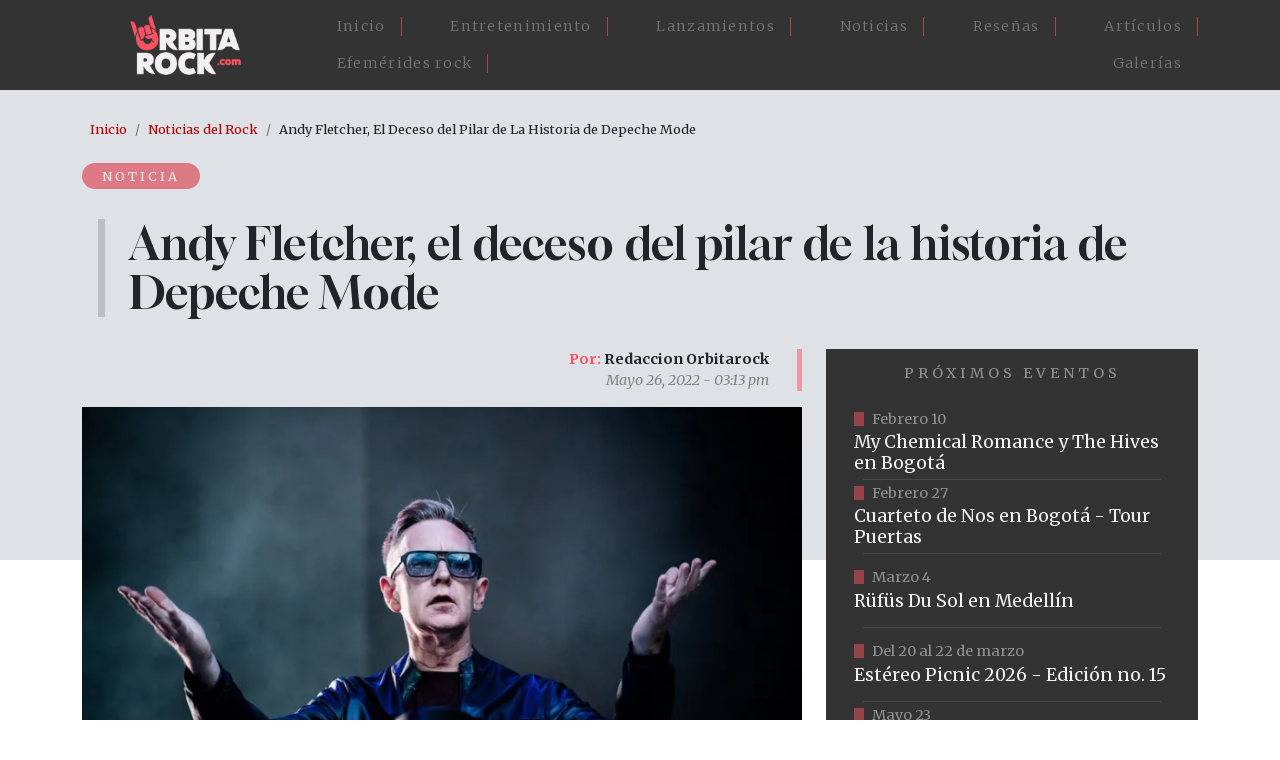

--- FILE ---
content_type: text/html; charset=UTF-8
request_url: https://orbitarock.com/noticia/andy-fletcher-depeche-mode
body_size: 10089
content:

<!DOCTYPE html>
<html lang="es" dir="ltr" prefix="og: https://ogp.me/ns#" class="h-100">
  <head>
    <meta charset="utf-8" />
<meta name="description" content="Con un sentido mensaje a través de las redes sociales de Depeche Mode, se hizo el fatídico anuncio del fallecimiento de Andy Fletcher, uno de los genios fesadores de la banda pionera de rock electrónico que se convirtio en una de las bandas más importantes del Reino Unido." />
<meta name="abstract" content="Con un sentido mensaje a través de las redes sociales de Depeche Mode, se hizo el fatídico anuncio del fallecimiento de Andy Fletcher, uno de los genios fesadores de la banda pionera de rock electrónico que se convirtio en una de las bandas más importantes del Reino Unido." />
<meta name="keywords" content="Depeche Mode" />
<link rel="canonical" href="https://orbitarock.com/noticia/andy-fletcher-depeche-mode" />
<meta name="robots" content="index, follow" />
<meta property="og:site_name" content="Orbitarock.com" />
<meta property="og:type" content="Noticia" />
<meta property="og:url" content="https://orbitarock.com/noticia/andy-fletcher-depeche-mode" />
<meta property="og:title" content="Andy Fletcher, el deceso del pilar de la historia de Depeche Mode" />
<meta property="og:description" content="Con un sentido mensaje a través de las redes sociales de Depeche Mode, se hizo el fatídico anuncio del fallecimiento de Andy Fletcher, uno de los genios fesadores de la banda pionera de rock electrónico que se convirtio en una de las bandas más importantes del Reino Unido." />
<meta property="og:image" content="https://orbitarock.com/sites/default/files/articulos_2016/andy-fletcher-muerte.jpeg" />
<meta property="og:image" content="https://orbitarock.comtecladista de Depeche Mode murió por causas aún desconocidas&quot; title=&quot;Andy Fletcher" />
<meta property="og:image" content="https://orbitarock.comtecladista de Depeche Mode murió por causas aún desconocidas&quot; class=&quot;img-fluid&quot; /&gt;" />
<meta name="twitter:card" content="summary_large_image" />
<meta name="twitter:description" content="Con un sentido mensaje a través de las redes sociales de Depeche Mode, se hizo el fatídico anuncio del fallecimiento de Andy Fletcher, uno de los genios fesadores de la banda pionera de rock electrónico que se convirtio en una de las bandas más importantes del Reino Unido." />
<meta name="twitter:site" content="@orbitarock" />
<meta name="twitter:title" content="Andy Fletcher, el deceso del pilar de la historia de Depeche Mode" />
<meta name="twitter:creator" content="@orbitarock" />
<meta name="Generator" content="Drupal 10 (https://www.drupal.org)" />
<meta name="MobileOptimized" content="width" />
<meta name="HandheldFriendly" content="true" />
<meta name="viewport" content="width=device-width, initial-scale=1.0" />
<script type="application/ld+json">{
    "@context": "https://schema.org",
    "@graph": [
        {
            "@type": "NewsArticle",
            "headline": "▷ Andy Fletcher, el deceso del pilar de la historia de Depeche Mode",
            "name": "▷ Andy Fletcher, el deceso del pilar de la historia de Depeche Mode",
            "description": "Con un sentido mensaje a través de las redes sociales de Depeche Mode, se hizo el fatídico anuncio del fallecimiento de Andy Fletcher, uno de los genios fesadores de la banda pionera de rock electrónico que se convirtio en una de las bandas más importantes del Reino Unido.",
            "image": {
                "@type": "ImageObject",
                "url": [
                    "/sites/default/files/articulos_2016/andy-fletcher-muerte.jpeg",
                    "tecladista de Depeche Mode murió por causas aún desconocidas\u0022 title=\u0022Andy Fletcher",
                    "tecladista de Depeche Mode murió por causas aún desconocidas\u0022 class=\u0022img-fluid\u0022 /\u003E"
                ]
            },
            "datePublished": "Jue, 26/05/2022 - 15:13",
            "dateModified": "Jue, 26/05/2022 - 23:20",
            "isAccessibleForFree": "True",
            "author": {
                "@type": "Person",
                "name": "Redaccion Orbitarock"
            },
            "publisher": {
                "@type": "Organization",
                "name": "Orbitarock.com",
                "logo": {
                    "@type": "ImageObject",
                    "url": "https://orbitarock.com/themes/custom/orbita2023/logo.png"
                }
            }
        }
    ]
}</script>

    <title>▷ Andy Fletcher, el deceso del pilar de la historia de Depeche Mode | Orbitarock</title>
    <link rel="shortcut icon" href="/sites/default/files/favicon.ico.png" type="image/png" />
    <link rel="stylesheet" media="all" href="/core/themes/stable9/css/system/components/align.module.css?t6o67u" />
<link rel="stylesheet" media="all" href="/core/themes/stable9/css/system/components/fieldgroup.module.css?t6o67u" />
<link rel="stylesheet" media="all" href="/core/themes/stable9/css/system/components/container-inline.module.css?t6o67u" />
<link rel="stylesheet" media="all" href="/core/themes/stable9/css/system/components/clearfix.module.css?t6o67u" />
<link rel="stylesheet" media="all" href="/core/themes/stable9/css/system/components/details.module.css?t6o67u" />
<link rel="stylesheet" media="all" href="/core/themes/stable9/css/system/components/hidden.module.css?t6o67u" />
<link rel="stylesheet" media="all" href="/core/themes/stable9/css/system/components/item-list.module.css?t6o67u" />
<link rel="stylesheet" media="all" href="/core/themes/stable9/css/system/components/js.module.css?t6o67u" />
<link rel="stylesheet" media="all" href="/core/themes/stable9/css/system/components/nowrap.module.css?t6o67u" />
<link rel="stylesheet" media="all" href="/core/themes/stable9/css/system/components/position-container.module.css?t6o67u" />
<link rel="stylesheet" media="all" href="/core/themes/stable9/css/system/components/reset-appearance.module.css?t6o67u" />
<link rel="stylesheet" media="all" href="/core/themes/stable9/css/system/components/resize.module.css?t6o67u" />
<link rel="stylesheet" media="all" href="/core/themes/stable9/css/system/components/system-status-counter.css?t6o67u" />
<link rel="stylesheet" media="all" href="/core/themes/stable9/css/system/components/system-status-report-counters.css?t6o67u" />
<link rel="stylesheet" media="all" href="/core/themes/stable9/css/system/components/system-status-report-general-info.css?t6o67u" />
<link rel="stylesheet" media="all" href="/core/themes/stable9/css/system/components/tablesort.module.css?t6o67u" />
<link rel="stylesheet" media="all" href="/core/themes/stable9/css/views/views.module.css?t6o67u" />
<link rel="stylesheet" media="all" href="/modules/contrib/ckeditor_accordion/css/accordion.frontend.css?t6o67u" />
<link rel="stylesheet" media="all" href="https://use.fontawesome.com/releases/v6.4.0/css/all.css" />
<link rel="stylesheet" media="all" href="https://use.fontawesome.com/releases/v6.4.0/css/v4-shims.css" />
<link rel="stylesheet" media="all" href="/core/themes/stable9/css/core/assets/vendor/normalize-css/normalize.css?t6o67u" />
<link rel="stylesheet" media="all" href="/themes/contrib/bootstrap5/css/components/action-links.css?t6o67u" />
<link rel="stylesheet" media="all" href="/themes/contrib/bootstrap5/css/components/breadcrumb.css?t6o67u" />
<link rel="stylesheet" media="all" href="/themes/contrib/bootstrap5/css/components/container-inline.css?t6o67u" />
<link rel="stylesheet" media="all" href="/themes/contrib/bootstrap5/css/components/details.css?t6o67u" />
<link rel="stylesheet" media="all" href="/themes/contrib/bootstrap5/css/components/exposed-filters.css?t6o67u" />
<link rel="stylesheet" media="all" href="/themes/contrib/bootstrap5/css/components/field.css?t6o67u" />
<link rel="stylesheet" media="all" href="/themes/contrib/bootstrap5/css/components/form.css?t6o67u" />
<link rel="stylesheet" media="all" href="/themes/contrib/bootstrap5/css/components/icons.css?t6o67u" />
<link rel="stylesheet" media="all" href="/themes/contrib/bootstrap5/css/components/inline-form.css?t6o67u" />
<link rel="stylesheet" media="all" href="/themes/contrib/bootstrap5/css/components/item-list.css?t6o67u" />
<link rel="stylesheet" media="all" href="/themes/contrib/bootstrap5/css/components/links.css?t6o67u" />
<link rel="stylesheet" media="all" href="/themes/contrib/bootstrap5/css/components/menu.css?t6o67u" />
<link rel="stylesheet" media="all" href="/themes/contrib/bootstrap5/css/components/more-link.css?t6o67u" />
<link rel="stylesheet" media="all" href="/themes/contrib/bootstrap5/css/components/pager.css?t6o67u" />
<link rel="stylesheet" media="all" href="/themes/contrib/bootstrap5/css/components/tabledrag.css?t6o67u" />
<link rel="stylesheet" media="all" href="/themes/contrib/bootstrap5/css/components/tableselect.css?t6o67u" />
<link rel="stylesheet" media="all" href="/themes/contrib/bootstrap5/css/components/tablesort.css?t6o67u" />
<link rel="stylesheet" media="all" href="/themes/contrib/bootstrap5/css/components/textarea.css?t6o67u" />
<link rel="stylesheet" media="all" href="/themes/contrib/bootstrap5/css/components/ui-dialog.css?t6o67u" />
<link rel="stylesheet" media="all" href="/themes/contrib/bootstrap5/css/components/messages.css?t6o67u" />
<link rel="stylesheet" media="all" href="/themes/contrib/bootstrap5/css/style.css?t6o67u" />
<link rel="stylesheet" media="all" href="/themes/contrib/bootstrap5/dist/icons/1.11.0/font/bootstrap-icons.css?t6o67u" />
<link rel="stylesheet" media="all" href="/themes/custom/orbita2023/css/style.css?t6o67u" />
<link rel="stylesheet" media="all" href="/themes/custom/orbita2023/css/estilosM.css?t6o67u" />

    
  </head>
  
   <script>
    
	  (function(i,s,o,g,r,a,m){i['GoogleAnalyticsObject']=r;i[r]=i[r]||function(){
	  (i[r].q=i[r].q||[]).push(arguments)},i[r].l=1*new Date();a=s.createElement(o),
	  m=s.getElementsByTagName(o)[0];a.async=1;a.src=g;m.parentNode.insertBefore(a,m)
	  })(window,document,'script','https://www.google-analytics.com/analytics.js','ga');
	  ga('create', 'UA-3599876-8', 'auto');
	  ga('send', 'pageview');
	</script>

    <script async src="https://pagead2.googlesyndication.com/pagead/js/adsbygoogle.js?client=ca-pub-1712522659803458"
     crossorigin="anonymous"></script>
     
  <body class="path-node page-node-type-article   d-flex flex-column h-100">
        <div class="visually-hidden-focusable skip-link p-3 container">
      <a href="#main-content" class="p-2">
        Pasar al contenido principal
      </a>
    </div>
    
      <div class="dialog-off-canvas-main-canvas d-flex flex-column h-100" data-off-canvas-main-canvas>
    

<header>
  

    <nav class="navbar navbar-expand-lg navbar-dark text-light bg-dark">
    <div class="container d-flex">
        <div class="region region-nav-branding">
    <div id="block-orbita2023-branding" class="px-5 block block-system block-system-branding-block">
  
    
  <div class="navbar-brand d-flex align-items-center">

    <a href="/" title="Inicio" rel="home" class="site-logo d-block">
    <img src="/sites/default/files/logo-orbitarock.png" alt="Inicio" />
  </a>
  
  <div>
    
      </div>
</div>
</div>

  </div>


      <button class="navbar-toggler collapsed" type="button" data-bs-toggle="collapse"
              data-bs-target="#navbarSupportedContent" aria-controls="navbarSupportedContent"
              aria-expanded="false" aria-label="Toggle navigation">
        <span class="navbar-toggler-icon"></span>
      </button>

      <div class="collapse navbar-collapse justify-content-md-end" id="navbarSupportedContent">
          <div class="region region-nav-main">
    <nav role="navigation" aria-labelledby="block-orbita2023-main-navigation-menu" id="block-orbita2023-main-navigation" class="menu-home block block-menu navigation menu--main">
            
  <h5 class="visually-hidden" id="block-orbita2023-main-navigation-menu">Main navigation</h5>
  

        
            <ul data-block="nav_main" class="navbar-nav justify-content-end flex-wrap nav-level-0">
                    <li class="nav-item">
          <a href="/" class="nav-link" data-drupal-link-system-path="&lt;front&gt;">Inicio</a>
      </li>

                    <li class="nav-item">
          <a href="/entretenimiento" class="nav-link" data-drupal-link-system-path="node/7171">Entretenimiento</a>
      </li>

                    <li class="nav-item">
          <a href="/lanzamientos" class="nav-link" data-drupal-link-system-path="node/7173">Lanzamientos</a>
      </li>

                    <li class="nav-item">
          <a href="/noticia" class="nav-link" data-drupal-link-system-path="node/7168">Noticias</a>
      </li>

                    <li class="nav-item">
          <a href="/resenas" class="nav-link" data-drupal-link-system-path="node/7172">Reseñas</a>
      </li>

                    <li class="nav-item">
          <a href="/articulos" class="nav-link" data-drupal-link-system-path="node/7170">Artículos</a>
      </li>

                    <li class="nav-item">
          <a href="/efemerides-rock" class="nav-link" data-drupal-link-system-path="node/7175">Efemérides rock</a>
      </li>

                    <li class="nav-item">
          <a href="/galerias" class="nav-link" data-drupal-link-system-path="node/7176">Galerías</a>
      </li>

        </ul>
  



  </nav>

  </div>

        
      </div>
    </div>
  </nav>
  
</header>
<div class"container-fluid">            <div class="region region-fluido-superior">
    <div id="block-bloquefluidoheader" class="block block-block-content block-block-content792abf15-fdc6-4c83-b412-ceb709c96ee0">
  
    
      
            <div class="clearfix text-formatted field field--name-body field--type-text-with-summary field--label-hidden field__item"><div class="blheader-fluid">
</div></div>
      
  </div>

  </div>

 </div>
<main role="main">
  <a id="main-content" tabindex="-1"></a>
  
  
  

  <div class="container">
            <div class="region region-breadcrumb">
    <div id="block-orbita2023-breadcrumbs" class="container p-2 block block-system block-system-breadcrumb-block">
  
    
        <nav aria-label="breadcrumb">
    <h2 id="system-breadcrumb" class="visually-hidden">Sobrescribir enlaces de ayuda a la navegación</h2>
    <ol class="breadcrumb">
          <li class="breadcrumb-item">
                  <a href="/">Inicio</a>
              </li>
          <li class="breadcrumb-item">
                  <a href="/noticia">Noticias del Rock</a>
              </li>
          <li class="breadcrumb-item">
                  Andy Fletcher, El Deceso del Pilar de La Historia de Depeche Mode
              </li>
        </ol>
  </nav>

  </div>

  </div>

        <div class="row g-0">
            <div class="order-1 order-lg-2 col-12">
          <div class="region region-content">
    <div data-drupal-messages-fallback class="hidden"></div>
<div id="block-orbita2023-page-title" class="container block block-core block-page-title-block">
  
    
      
<h1><span class="field field--name-title field--type-string field--label-hidden">Andy Fletcher, el deceso del pilar de la historia de Depeche Mode</span>
</h1>


  </div>
<div id="block-orbita2023-content" class="block block-system block-system-main-block">
  
    
      <div data-history-node-id="6999" class="node node--type-article node--view-mode-full ds-1col clearfix">

  

  
<div  class="gnews1 col-12">
    
<div  class="label-art">
    
      <div class="field field--name-field-tipo-de-contenido field--type-entity-reference field--label-hidden field__items">
              <div class="field__item"><a href="/taxonomy/term/861" hreflang="es">Noticia</a></div>
          </div>
  
  </div>
            <div class="field field--name-node-title field--type-ds field--label-hidden field__item"><h1 class="tit-art">
  Andy Fletcher, el deceso del pilar de la historia de Depeche Mode
</h1>
</div>
      
  </div>
<div  class="gnews2 col-12 d-flex flex-wrap justify-content-between">
    
<div  class="gnews2-1 col-lg-8 col-md-9 col-12 row">
    
<div  class="gdate02 mb-3 row">
    
            <div class="field field--name-node-author field--type-ds field--label-hidden field__item">Redaccion Orbitarock</div>
      
            <div class="field field--name-node-post-date field--type-ds field--label-hidden field__item">Mayo 26, 2022 - 03:13 pm</div>
      
  </div>
            <div class="field field--name-field-image field--type-image field--label-hidden field__item">  <img loading="lazy" src="/sites/default/files/styles/830_ancho/public/articulos_2016/andy-fletcher-muerte.jpeg.webp?itok=UvCsTkfL" width="830" height="541" alt="Andy Fletcher, tecladista de Depeche Mode murió por causas aún desconocidas" title="Andy Fletcher, tecladista de Depeche Mode murió por causas aún desconocidas" class="img-fluid image-style-_30-ancho" />


</div>
      
<div  class="cont-art col-lg-9 col-md-10 col-12 mx-auto pt-lg-4 pt-md-3 pt-2">
    
            <div class="clearfix text-formatted field field--name-body field--type-text-with-summary field--label-hidden field__item"><p><strong>Con un sentido mensaje a&nbsp;través de las redes sociales de Depeche Mode, se hizo el fatídico anuncio del fallecimiento de Andy Fletcher,&nbsp;uno de los genios fesadores de la banda pionera de rock electrónico que se convirtio en una de las bandas más importantes del Reino Unido.</strong></p>
<p>Nacido en Nottingham y&nbsp;sin ningún talento especial para la música, a los 18 años&nbsp;<strong>Andrew Fletcher </strong>comenzó su primer proyecto musical llamado <strong>No Romance en China</strong> junto a <strong>Viince</strong> <strong>Clarke</strong>,&nbsp;proyecto el cual tuvo poco o nulo éxito; pero que ayudó a dejar en <strong>Fletcher</strong> la intención de continuar por la ruta musical, uniendose tres años después, en 1979 al proyecto en el que estaba su ex-compañero y su amigo de la infancia <strong>Martin</strong> <strong>Gore</strong>. Este trío, inicialmente llamado <strong>Composition of Soes</strong>, cambio su nombre definitivamente al que hoy conocemos como <strong>Depeche</strong> <strong>Mode</strong> con el ingreso de <strong>Dave</strong> <strong>Gahan</strong> en la voz.</p>
<p>Al no tener ninguna destreza en específico en el campo musical, <strong>Fletcher comenzó a participar en el teclado</strong> y adicionalmente a hacer las funciones de manager de la banda; tarea de la que luego fue&nbsp;relevado. Posteriormente sus funciones dentro de la banda fueron variando (aunque siempre manteniendo su rol en el teclado), pero al no tener mucha claridad, después de la grabación del disco <em>Some Great Reward</em> de 1984, dicha situación lo llevó&nbsp;a problemas serios con su compañero <strong>Alan</strong> <strong>Wilder</strong>, que lo recriminaba por aparentemente no hacer aportes sustanclales a la banda.</p>
<p>Leer también: <a href>Documental Depeche Mode: Spirits in the Forest</a></p>
<p>Pero a pesar de ello, después de la salida de Wilder en 1995, <strong>Fletcher se convirtió en el pilar que mantuvo la continuidad de la banda</strong> sorteando&nbsp;de los problemas personales de <strong>Martin</strong> <strong>Gore</strong> y de los problemas de alcoholismo y adicción a las drogas&nbsp;de <strong>Dave</strong> <strong>Gahan</strong>; asumió el liderazgo y logró mantener a <strong>Depeche</strong> <strong>Mode</strong> como agrupación, pese a que estuvo a punto de separarse.</p>
<p><strong>Andy Fletcher</strong> además de ser dj, participó en todos los discos de Depeche Mode; colaboró con grabacions de bajo eléctrico, contrabajo, teclados y tuvo notable participación en las voces de seis de sus discos:&nbsp;&nbsp;<em>A Broken Frame</em> de 1982, <em>Ultra </em>de 1997, <em>Exciter</em> de 2001,<em> Playing the Angel</em> de 2005, <em>Soess of the Universe</em> de 2009 y <em>Delta Machine</em> de 2013. Es considerado pionero del synth pop y de la incorporación de sintetizadores en formaciones tradicionales de rock y música industrial. <strong>Depeche Mode</strong> con el trabajo de <strong>Dave Gahan, Andy Fletcher, Martin Gore </strong>y <strong>Vince</strong> <strong>Clarke</strong> es&nbsp;influencia del trabajo de otros grandes de la música como Franz Ferdinand, Linkin Park, Green Day y Radiohead. El estilo de Depeche Mode fue un trabajo cambiante de experimentación con diferentes sonidos y samplers que a través de su carrera logró vender más de 120 millones de discos y ser catalogada como la banda de rock electrónico más popular del meso.</p>
<p>Con el deceso de <strong>Andy Fletcher</strong> y siendo él líder de la banda, probáblemente Depeche Mode cesará&nbsp;su actividad como agrupación. Nos queda la satisfacción de haber disfrutado en dos ocasiones conciertos de esta legendaria agrupación en Colombia. <strong>Depeche Mode vino por primera vez a Colombia en 2009</strong> y también nuestro país hizo parte de la agenda de su último tour mesial, el <strong>Global Spirit Tour</strong> que tocó tierras colombianas el <strong>16 de marzo de 2018</strong>.</p>
<p>Leer tambien: <a href="https://orbitarock.com/resenas/depeche-mode-bogota-2018" target="_blank">Reseña:&nbsp;Depeche Mode: elegancia y revolución convertidas en música</a></p>
<p><strong>Depeche Mode anunció la muerte de Andy Fletcher</strong> a través del siguiente mensaje en sus redes sociales:</p>
<blockquote><p>"Estamos conmocionados y llenos de una tristeza abrumadora por el fallecimiento prematuro de nuestro querido amigo, miembro de la familia y compañero de banda Andy 'Fletch' Fletcher. Fletch tenía un verdadero corazón de oro y siempre estaba allí cuando necesitabas apoyo, una conversación animada, una buena carcajada o una pinta fría. Nuestros corazones están con su familia y le pedimos que los tenga en cuenta y respete su privacidad en este momento difícil"</p>
</blockquote>
</div>
      
  </div>
  <div class="field field--name-field-tags field--type-entity-reference field--label-inline clearfix">
    <div class="field__label">En esta nota</div>
          <div class="field__items">
              <div class="field__item"><a href="/depeche-mode" hreflang="es">Depeche Mode</a></div>
              </div>
      </div>

            <div class="field field--name-dynamic-block-fieldnode-bloque-contenidos-relacionados-i field--type-ds field--label-hidden field__item"><div class="views-element-container"><div class="my-4 vartrel view view-internas-contenido-relacionado view-id-internas_contenido_relacionado view-display-id-block_1 js-view-dom-id-68ca6b78eacf6f2d8eb79a516dd047025b7515ffe6bafa664bcb3aec37c3bc75">
  
    
      
      <div class="view-content row">
          <div class="col-lg-6 col-md-6 col-12 mb-3 position-relative scale px-lg-2 px-md-2 px-0 views-row"><div class="views-field views-field-nothing"><span class="field-content"><div class="artrel01 d-flex">
<div class="col-6 position-relative artrel02">
<div class="position-absolute artrel-tp">Reseña</div>
<div class="w100 artrel-img overflow-hidden">  <a href="/resena/primavera-sound-2023" hreflang="es"><img loading="lazy" src="/sites/default/files/styles/225_x_150/public/images/primavera-sound-2023-gisela-jane.jpg.webp?itok=zO3BGBEt" width="225" height="150" alt="Fotos de Somar Publico 2023 -publico-gisela-lane" title="Fotos de Somar Publico 2023 -publico-gisela-lane" class="img-fluid image-style-_25-x-150" />

</a>
</div>
</div>
<div class="col-6 artrel-info">
<div class="artrel-dt px-2"><time datetime="2023-06-08T01:29:43-05:00" class="datetime">Junio 8   2023</time>
</div>
<div class="artrel-tit mt-2"><h3><a href="/resena/primavera-sound-2023" hreflang="es">Termina una nueva edición del Primavera Sound en Barcelona</a></h3></div>
</div>
<div class="no-link"><a href="/resena/primavera-sound-2023" hreflang="es">vista</a></div>
</div></span></div></div>
    <div class="col-lg-6 col-md-6 col-12 mb-3 position-relative scale px-lg-2 px-md-2 px-0 views-row"><div class="views-field views-field-nothing"><span class="field-content"><div class="artrel01 d-flex">
<div class="col-6 position-relative artrel02">
<div class="position-absolute artrel-tp">Entretenimiento</div>
<div class="w100 artrel-img overflow-hidden">  <a href="/entretenimiento/primavera-sound-2023-barcelona-madrid" hreflang="es"><img loading="lazy" src="/sites/default/files/styles/225_x_150/public/articulos_2016/primavera-sound-barcelona-madrid-2023.jpg.webp?itok=vK2cWF8q" width="225" height="150" alt="El Primavera Sound se realizara en mayo y junio en Barcelona y Madrid" title="El Primavera Sound se realizara en mayo y junio en Barcelona y Madrid" class="img-fluid image-style-_25-x-150" />

</a>
</div>
</div>
<div class="col-6 artrel-info">
<div class="artrel-dt px-2"><time datetime="2023-04-29T16:43:24-05:00" class="datetime">Abril 29   2023</time>
</div>
<div class="artrel-tit mt-2"><h3><a href="/entretenimiento/primavera-sound-2023-barcelona-madrid" hreflang="es">Se acerca el Primavera Sound 2023 en Barcelona y Madrid</a></h3></div>
</div>
<div class="no-link"><a href="/entretenimiento/primavera-sound-2023-barcelona-madrid" hreflang="es">vista</a></div>
</div></span></div></div>
    <div class="col-lg-6 col-md-6 col-12 mb-3 position-relative scale px-lg-2 px-md-2 px-0 views-row"><div class="views-field views-field-nothing"><span class="field-content"><div class="artrel01 d-flex">
<div class="col-6 position-relative artrel02">
<div class="position-absolute artrel-tp">Lanzamientos</div>
<div class="w100 artrel-img overflow-hidden">  <a href="/lanzamientos/depeche-mode-memento-mori" hreflang="es"><img loading="lazy" src="/sites/default/files/styles/225_x_150/public/articulos_2016/depeche-mode-memento-mori_0.jpg.webp?itok=mlihlR2f" width="225" height="150" alt="Depeche Mode presenta su nuevo disco &quot;Memento Mori&quot;" title="Depeche Mode presenta su nuevo disco &quot;Memento Mori&quot;" class="img-fluid image-style-_25-x-150" />

</a>
</div>
</div>
<div class="col-6 artrel-info">
<div class="artrel-dt px-2"><time datetime="2023-03-28T23:22:30-05:00" class="datetime">Marzo 28   2023</time>
</div>
<div class="artrel-tit mt-2"><h3><a href="/lanzamientos/depeche-mode-memento-mori" hreflang="es">Depeche Mode presenta su nuevo disco &quot;Memento Mori&quot;</a></h3></div>
</div>
<div class="no-link"><a href="/lanzamientos/depeche-mode-memento-mori" hreflang="es">vista</a></div>
</div></span></div></div>
    <div class="col-lg-6 col-md-6 col-12 mb-3 position-relative scale px-lg-2 px-md-2 px-0 views-row"><div class="views-field views-field-nothing"><span class="field-content"><div class="artrel01 d-flex">
<div class="col-6 position-relative artrel02">
<div class="position-absolute artrel-tp">Entretenimiento</div>
<div class="w100 artrel-img overflow-hidden">  <a href="/cine/depeche-mode-spirits-in-the-forest" hreflang="es"><img loading="lazy" src="/sites/default/files/styles/225_x_150/public/articulos_2016/depeche_mode_spirits_on_the_forest.png.webp?itok=n_B7BfY8" width="225" height="150" alt="Depeche Mode durante su gira Spirits" title="Depeche Mode durante su gira Spirits" class="img-fluid image-style-_25-x-150" />

</a>
</div>
</div>
<div class="col-6 artrel-info">
<div class="artrel-dt px-2"><time datetime="2020-01-29T12:21:01-05:00" class="datetime">Enero 29   2020</time>
</div>
<div class="artrel-tit mt-2"><h3><a href="/cine/depeche-mode-spirits-in-the-forest" hreflang="es">Ya está en linea el documental Depeche Mode: Spirits in the Forest</a></h3></div>
</div>
<div class="no-link"><a href="/cine/depeche-mode-spirits-in-the-forest" hreflang="es">vista</a></div>
</div></span></div></div>

    </div>
  
          </div>
</div>
</div>
      
  </div>
<div  class="gnews2-2 col-lg-4 col-md-3 col-12">
    
            <div class="field field--name-dynamic-block-fieldnode-interna-eventos field--type-ds field--label-hidden field__item"><div class="views-element-container"><div class="vev-int py-3 view view-internas-proximos-eventos view-id-internas_proximos_eventos view-display-id-block_1 js-view-dom-id-9b53db04fad1a61033f3edf254224a8f7cb5911617ed3212a1401be620154e50">
  
    
      <div class="view-header">
      <h2 class="text-center">Próximos eventos</h2>

    </div>
      
      <div class="view-content row">
          <div class="position-relative views-row"><div class="views-field views-field-nothing"><span class="field-content"><div class="px-3 evint01 d-flex align-items-center">
<div>
<div class="evdate2">Febrero 10</div>
<div class="evtitle2"><h3>My Chemical Romance y The Hives en Bogotá</h3></div>
</div>
<div class="no-link"><a href="https://www.ticketmaster.co/event/my-chemical-romance" target="_blank">https://www.ticketmaster.co/event/my-chemical-romance</a></div>
</div></span></div></div>
    <div class="position-relative views-row"><div class="views-field views-field-nothing"><span class="field-content"><div class="px-3 evint01 d-flex align-items-center">
<div>
<div class="evdate2">Febrero 27</div>
<div class="evtitle2"><h3>Cuarteto de Nos en Bogotá - Tour Puertas</h3></div>
</div>
<div class="no-link"><a href="https://tuboleta.com/es/eventos/cuarteto-de-nos-tour-puertas" target="_blank">https://tuboleta.com/es/eventos/cuarteto-de-nos-tour-puertas</a></div>
</div></span></div></div>
    <div class="position-relative views-row"><div class="views-field views-field-nothing"><span class="field-content"><div class="px-3 evint01 d-flex align-items-center">
<div>
<div class="evdate2">Marzo 4</div>
<div class="evtitle2"><h3>Rüfüs Du Sol en Medellín</h3></div>
</div>
<div class="no-link"><a href="https://www.ticketmaster.co/event/rufus-du-sol-medellin" target="_blank">https://www.ticketmaster.co/event/rufus-du-sol-medellin</a></div>
</div></span></div></div>
    <div class="position-relative views-row"><div class="views-field views-field-nothing"><span class="field-content"><div class="px-3 evint01 d-flex align-items-center">
<div>
<div class="evdate2">Del 20 al 22 de marzo</div>
<div class="evtitle2"><h3>Estéreo Picnic 2026 - Edición no. 15</h3></div>
</div>
<div class="no-link"><a href="https://www.ticketmaster.co/event/festival-estereo-picnic-2026" target="_blank">https://www.ticketmaster.co/event/festival-estereo-picnic-2026</a></div>
</div></span></div></div>
    <div class="position-relative views-row"><div class="views-field views-field-nothing"><span class="field-content"><div class="px-3 evint01 d-flex align-items-center">
<div>
<div class="evdate2">Mayo 23</div>
<div class="evtitle2"><h3>Don Tetto Histórico en Bogotá - Versión 2.0</h3></div>
</div>
<div class="no-link"><a href="https://tuboleta.com/es/eventos/don-tetto-historico-20" target="_blank">https://tuboleta.com/es/eventos/don-tetto-historico-20</a></div>
</div></span></div></div>

    </div>
  
            <div class="view-footer">
      <div class="d-flex justify-content-center mt-5 but02">
<a href="https://orbitarock.com/eventos" class="btn btn-success">Más eventos</a>
</div>

    </div>
    </div>
</div>
</div>
      
            <div class="field field--name-dynamic-block-fieldnode-bloque-banner-lateral field--type-ds field--label-hidden field__item"><div class="views-element-container"><div class="vbann01 w100 g-2 view view-banners-publicitarios view-id-banners_publicitarios view-display-id-block_1 js-view-dom-id-90c6dda16798ddfffbf4fb903c7b792ba28a15efa0e8d8aa49c1870046792b0f">
  
    
      
  
          </div>
</div>
</div>
      
            <div class="field field--name-dynamic-block-fieldnode-bloque-lateral-articulos field--type-ds field--label-hidden field__item"><div class="views-element-container"><div class="vlatnews-int mt-2 pt-3 view view-internas-articulos-bloque-derecho view-id-internas_articulos_bloque_derecho view-display-id-block_1 js-view-dom-id-a2ba7a9c2d9a10a10891308aa21e16d77581d8131fba4098f928dc6362444f8e">
  
    
      
      <div class="view-content row">
          <div class="pb-3 mb-3 position-relative scale views-row"><div class="views-field views-field-nothing"><span class="field-content"><div class="nlat-int d-flex position-relative">
<div class="nlat-int1 col-4 m-0 p-0 overflow-hidden">  <img loading="lazy" src="/sites/default/files/styles/142px_x_129/public/articulos_2016/metallica_the_black_album_1991.jpg.webp?itok=4xkB3ucp" width="142" height="129" alt="Metallica presentó en 1991 &quot;The Black Album&quot;" title="Metallica presentó en 1991 &quot;The Black Album&quot;" class="img-fluid image-style-_42px-x-129" />


</div>
<div class="nlat-int2 d-flex align-items-center col-8 m-0 p-0"><h3>¿Por qué el Black Album es el disco más exitoso de Metallica?</h3></div>
<div class="no-link"><a href="/album-negro-o-black-album-de-metallica" hreflang="es">vista</a></div>
</div></span></div></div>
    <div class="pb-3 mb-3 position-relative scale views-row"><div class="views-field views-field-nothing"><span class="field-content"><div class="nlat-int d-flex position-relative">
<div class="nlat-int1 col-4 m-0 p-0 overflow-hidden">  <img loading="lazy" src="/sites/default/files/styles/142px_x_129/public/images/love_of_lesbian_2025.jpeg.webp?itok=AeZ9KpC5" width="142" height="129" alt="Lika Nova y Ruido D Fondo serán los invitados de Love Of Lesbian en Bogotá" title="Lika Nova y Ruido D Fondo serán los invitados de Love Of Lesbian en Bogotá" class="img-fluid image-style-_42px-x-129" />


</div>
<div class="nlat-int2 d-flex align-items-center col-8 m-0 p-0"><h3>Lika Nova y Ruido D Fondo serán los invitados de Love Of Lesbian en Bogotá</h3></div>
<div class="no-link"><a href="/noticia/lika-nova-love-lesbian-bogota" hreflang="es">vista</a></div>
</div></span></div></div>
    <div class="pb-3 mb-3 position-relative scale views-row"><div class="views-field views-field-nothing"><span class="field-content"><div class="nlat-int d-flex position-relative">
<div class="nlat-int1 col-4 m-0 p-0 overflow-hidden">  <img loading="lazy" src="/sites/default/files/styles/142px_x_129/public/articulos_2016/pink-floyd-the-dark-side-of-the-moon.jpg.webp?itok=XimVr_w7" width="142" height="129" alt="Pink Floyd lanzó &quot;The Dark Side of The Moon&quot; en 1973" title="Pink Floyd lanzó &quot;The Dark Side of The Moon&quot; en 1973" class="img-fluid image-style-_42px-x-129" />


</div>
<div class="nlat-int2 d-flex align-items-center col-8 m-0 p-0"><h3>&quot;The Dark Side of the Moon&quot;: detalles de una obra maestra</h3></div>
<div class="no-link"><a href="/articulo/the-dark-side-of-the-moon" hreflang="es">vista</a></div>
</div></span></div></div>

    </div>
  
          </div>
</div>
</div>
      
  </div>
  </div>

</div>


  </div>

  </div>

      </div>
          </div>
  </div>

</main>
<div class"container-fluid">          
 </div>
<footer class="mt-auto     ">
  <div class="container">
      <div class="region region-footer">
    <div id="block-orbita2023-footerinfo" class="max-1320 block block-block-content block-block-content33d1f102-32c0-4aa6-9462-099f31e450f7">
  
    
      
            <div class="clearfix text-formatted field field--name-body field--type-text-with-summary field--label-hidden field__item"><div class="container pt-4 d-flex flex-wrap ftbog p-0">
<div class="col-lg-4 col-md-4 col-12">
<div class="logobog01 mb-3 col-lg-11 mb-lg-5 mb-md-4 mb-4 w100">
<div class="col-lg-5 col-md-6 col-4 logo-ft"><img src="https://orbitarock.com/sites/default/files/images/logo03-12.png" alt="Orbitarock.com"></div>
</div>
</div>
<div class="col-lg-4 col-md-4 col-12">
<h2>Orbitarock.com</h2>
<ul>
<li>Dirección: Cra. 20 No. 53b - 58, Bogotá, D.C., - Colombia.</li>
</ul>
<div class="redes-sociales">
<div class="pb-3"><a href="https://www.facebook.com/orbitarockcolombia/"><img class="icono-redes" src="https://orbitarock.com/sites/default/files/images/facebook.svg"></a><a class="btn-low px-2" href="https://www.facebook.com/orbitarockcolombia/" target="_blank" rel="noopener" title="Facebook Orbitarock">Orbitarock.com</a><a href="https://twitter.com/Orbitarock"><img class="icono-redes" src="https://orbitarock.com/sites/default/files/images/twitter.svg"></a><a class="btn-low px-2" href="https://twitter.com/Orbitarock" target="_blank" title="Twitter Orbitarock">Orbitarock</a><a href="https://www.instagram.com/orbitarock/" target="_blank"><img class="icono-redes" src="https://orbitarock.com/sites/default/files/images/instagram.svg"></a><a class="btn-low px-2" href="https://www.instagram.com/orbitarock/" rel="noopener" target="_blank" title="Instagram Orbitarock">Orbitarock</a></div>
</div>
</div>
<div class="col-lg-4 col-md-4 col-12">
<h2>Contacto</h2>
<ul>
<li>Teléfono: +57 304 634 17 59</li>
<li>Correo de contacto: <a href="mailto:contacto@orbitarock.com">contacto@orbitarock.com</a></li>
<li>Prensa y publicaciones: <a href="mailto:prensa@orbitarock.com">prensa@orbitarock.com</a></li>
<li>Comercial y pauta: <a href="mailto:comercial@orbitarock.com">comercial@orbitarock.com</a></li>
</ul>
</div>
</div>
</div>
      
  </div>

  </div>

  </div>
</footer>

  </div>

    
    <script type="application/json" data-drupal-selector="drupal-settings-json">{"path":{"baseUrl":"\/","pathPrefix":"","currentPath":"node\/6999","currentPathIsAdmin":false,"isFront":false,"currentLanguage":"es"},"pluralDelimiter":"\u0003","suppressDeprecationErrors":true,"ckeditorAccordion":{"accordionStyle":{"collapseAll":null,"keepRowsOpen":null,"animateAccordionOpenAndClose":1,"openTabsWithHash":1,"allowHtmlInTitles":0}},"field_group":{"html_element":{"mode":"default","context":"view","settings":{"classes":"label-art","show_empty_fields":false,"id":"","element":"div","show_label":false,"label_element":"h3","label_element_classes":"","attributes":"","effect":"none","speed":"fast"}}},"user":{"uid":0,"permissionsHash":"e3ea9c54d5fbc06a699419558efdaf89f2f56228ee77940b990f5af8c37a6e00"}}</script>
<script src="/core/assets/vendor/once/once.min.js?v=1.0.1"></script>
<script src="/sites/default/files/languages/es_hV5Yv7fGBE9TDTWAZHImJGYNkMbOWLENbE9VXcdL8cA.js?t6o67u"></script>
<script src="/core/misc/drupalSettingsLoader.js?v=10.4.6"></script>
<script src="/core/misc/drupal.js?v=10.4.6"></script>
<script src="/core/misc/drupal.init.js?v=10.4.6"></script>
<script src="/sites/default/files/asset_injector/js/aparecer_menu_home-9b0b91838527d8bf480d9d06ea6f0995.js?t6o67u"></script>
<script src="/themes/contrib/bootstrap5/dist/bootstrap/5.3.3/dist/js/bootstrap.bundle.js?v=5.3.3"></script>
<script src="/modules/contrib/ckeditor_accordion/js/accordion.frontend.min.js?t6o67u"></script>

  </body>
</html>


--- FILE ---
content_type: text/html; charset=utf-8
request_url: https://www.google.com/recaptcha/api2/aframe
body_size: 270
content:
<!DOCTYPE HTML><html><head><meta http-equiv="content-type" content="text/html; charset=UTF-8"></head><body><script nonce="4gAHgOVov_1jOFBNYxZHIQ">/** Anti-fraud and anti-abuse applications only. See google.com/recaptcha */ try{var clients={'sodar':'https://pagead2.googlesyndication.com/pagead/sodar?'};window.addEventListener("message",function(a){try{if(a.source===window.parent){var b=JSON.parse(a.data);var c=clients[b['id']];if(c){var d=document.createElement('img');d.src=c+b['params']+'&rc='+(localStorage.getItem("rc::a")?sessionStorage.getItem("rc::b"):"");window.document.body.appendChild(d);sessionStorage.setItem("rc::e",parseInt(sessionStorage.getItem("rc::e")||0)+1);localStorage.setItem("rc::h",'1769396639300');}}}catch(b){}});window.parent.postMessage("_grecaptcha_ready", "*");}catch(b){}</script></body></html>

--- FILE ---
content_type: image/svg+xml
request_url: https://orbitarock.com/sites/default/files/images/twitter.svg
body_size: 966
content:
<?xml version="1.0" encoding="utf-8"?>
<!-- Generator: Adobe Illustrator 25.0.1, SVG Export Plug-In . SVG Version: 6.00 Build 0)  -->
<svg version="1.1" id="Capa_1" xmlns="http://www.w3.org/2000/svg" xmlns:xlink="http://www.w3.org/1999/xlink" x="0px" y="0px"
	 viewBox="0 0 512 512" style="enable-background:new 0 0 512 512;" xml:space="preserve">
<style type="text/css">
	.st0{fill:#004884;}
</style>
<path class="st0" d="M256,0C114.6,0,0,114.6,0,256s114.6,256,256,256s256-114.6,256-256S397.4,0,256,0z M372.9,199.6
	c0.1,2.5,0.2,5.1,0.2,7.6c0,77.6-59.1,167.2-167.2,167.2h0h0c-33.2,0-64.1-9.7-90.1-26.4c4.6,0.5,9.3,0.8,14,0.8
	c27.5,0,52.9-9.4,73-25.2c-25.7-0.5-47.4-17.5-54.9-40.8c3.6,0.7,7.3,1.1,11,1.1c5.4,0,10.6-0.7,15.5-2.1
	c-26.9-5.4-47.1-29.1-47.1-57.6c0-0.3,0-0.5,0-0.8c7.9,4.4,17,7.1,26.6,7.3c-15.8-10.5-26.1-28.5-26.1-48.9c0-10.8,2.9-20.9,8-29.5
	c29,35.6,72.3,58.9,121.1,61.4c-1-4.3-1.5-8.8-1.5-13.4c0-32.4,26.3-58.8,58.8-58.8c16.9,0,32.2,7.1,42.9,18.6
	c13.4-2.6,26-7.5,37.3-14.3c-4.4,13.7-13.7,25.2-25.8,32.5c11.9-1.4,23.2-4.6,33.7-9.3C394.3,181,384.4,191.3,372.9,199.6z"/>
</svg>


--- FILE ---
content_type: application/javascript
request_url: https://orbitarock.com/sites/default/files/asset_injector/js/aparecer_menu_home-9b0b91838527d8bf480d9d06ea6f0995.js?t6o67u
body_size: 384
content:
const menuOculto = document.querySelector('.navbar');
let scrollPos = 0;
let isMenuVisible = true; // Inicialmente, el menú es visible

// Función para mostrar u ocultar el menú al hacer scroll
function mostrarMenuOculto() {
    const currentScrollPos = window.pageYOffset;

    if (currentScrollPos > scrollPos) {
        // El usuario está desplazándose hacia abajo, ocultar el menú
        if (isMenuVisible) {
            menuOculto.style.opacity = 0;
            menuOculto.style.maxHeight = '0';
            isMenuVisible = false;
        }
    } else {
        // El usuario está desplazándose hacia arriba, mostrar el menú
        if (!isMenuVisible) {
            menuOculto.style.opacity = 1;
            menuOculto.style.maxHeight = '100px'; // Ajusta la altura máxima según tus necesidades
            isMenuVisible = true;
        }
    }

    // Actualizar la posición de desplazamiento
    scrollPos = currentScrollPos;
}

// Mostrar el menú al cargar la página
menuOculto.style.opacity = 1;
menuOculto.style.maxHeight = '100px';

// Escuchar el evento de scroll
window.addEventListener('scroll', mostrarMenuOculto);

--- FILE ---
content_type: image/svg+xml
request_url: https://orbitarock.com/sites/default/files/images/facebook.svg
body_size: 581
content:
<?xml version="1.0" encoding="utf-8"?>
<!-- Generator: Adobe Illustrator 25.0.1, SVG Export Plug-In . SVG Version: 6.00 Build 0)  -->
<svg version="1.1" id="Capa_1" xmlns="http://www.w3.org/2000/svg" xmlns:xlink="http://www.w3.org/1999/xlink" x="0px" y="0px"
	 viewBox="0 0 167.7 167.7" style="enable-background:new 0 0 167.7 167.7;" xml:space="preserve">
<style type="text/css">
	.st0{fill:#004884;}
</style>
<g>
	<path class="st0" d="M83.8,0.3C37.5,0.3,0,37.9,0,84.2c0,41.5,30.2,75.9,69.8,82.6v-65.1H49.6V78.2h20.2V61c0-20,12.2-31,30.1-31
		c8.6,0,15.9,0.6,18.1,0.9v20.9l-12.4,0c-9.7,0-11.6,4.6-11.6,11.4v14.9h23.2l-3,23.4H94v65.7c41.5-5,73.6-40.3,73.6-83.2
		C167.7,37.9,130.1,0.3,83.8,0.3z"/>
</g>
</svg>


--- FILE ---
content_type: text/plain
request_url: https://www.google-analytics.com/j/collect?v=1&_v=j102&a=558974938&t=pageview&_s=1&dl=https%3A%2F%2Forbitarock.com%2Fnoticia%2Fandy-fletcher-depeche-mode&ul=en-us%40posix&dt=%E2%96%B7%20Andy%20Fletcher%2C%20el%20deceso%20del%20pilar%20de%20la%20historia%20de%20Depeche%20Mode%20%7C%20Orbitarock&sr=1280x720&vp=1280x720&_u=IEBAAEABAAAAACAAI~&jid=766423686&gjid=1356873912&cid=196566730.1769396638&tid=UA-3599876-8&_gid=1207133943.1769396638&_r=1&_slc=1&z=259021865
body_size: -450
content:
2,cG-5XN5V17ZNB